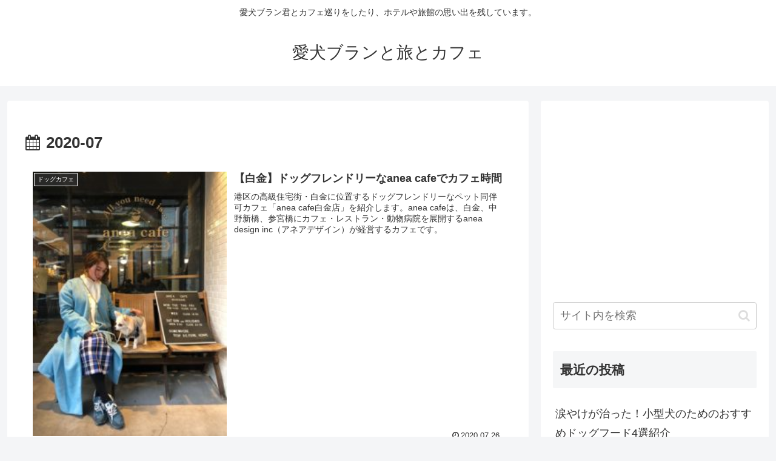

--- FILE ---
content_type: text/html; charset=utf-8
request_url: https://www.google.com/recaptcha/api2/aframe
body_size: 267
content:
<!DOCTYPE HTML><html><head><meta http-equiv="content-type" content="text/html; charset=UTF-8"></head><body><script nonce="2XoLsrXWQMsoTZ-ExEjLLg">/** Anti-fraud and anti-abuse applications only. See google.com/recaptcha */ try{var clients={'sodar':'https://pagead2.googlesyndication.com/pagead/sodar?'};window.addEventListener("message",function(a){try{if(a.source===window.parent){var b=JSON.parse(a.data);var c=clients[b['id']];if(c){var d=document.createElement('img');d.src=c+b['params']+'&rc='+(localStorage.getItem("rc::a")?sessionStorage.getItem("rc::b"):"");window.document.body.appendChild(d);sessionStorage.setItem("rc::e",parseInt(sessionStorage.getItem("rc::e")||0)+1);localStorage.setItem("rc::h",'1768443270693');}}}catch(b){}});window.parent.postMessage("_grecaptcha_ready", "*");}catch(b){}</script></body></html>

--- FILE ---
content_type: application/javascript; charset=utf-8;
request_url: https://dalc.valuecommerce.com/app3?p=887790147&_s=https%3A%2F%2Fiamblanc.net%2F2020%2F07%2F&vf=iVBORw0KGgoAAAANSUhEUgAAAAMAAAADCAYAAABWKLW%2FAAAAMElEQVQYV2NkFGP4nxHkyyA9YzcD47utQv8%2FCfUzaB1OYWDczdX1P%2BBZDoO%2BABcDAAnfDWBadt7tAAAAAElFTkSuQmCC
body_size: 1923
content:
vc_linkswitch_callback({"t":"69684d85","r":"aWhNhQAGYOAS4MehCooERAqKBtRCcQ","ub":"aWhNhAAI7rUS4MehCooFuwqKC%2FD2Og%3D%3D","vcid":"j4T6JYTV0pQ_UrwWv-HIgcokCy2IrUqlYGIHUPvEsNA","vcpub":"0.418016","paypaymall.yahoo.co.jp":{"a":"2826703","m":"2201292","g":"def9eb228c"},"p":887790147,"s":3631153,"dom.jtb.co.jp":{"a":"2549714","m":"2161637","g":"271d7891bb","sp":"utm_source%3Dvcdom%26utm_medium%3Daffiliate"},"biz.travel.yahoo.co.jp":{"a":"2761515","m":"2244419","g":"baa423378c"},"beauty.hotpepper.jp":{"a":"2760766","m":"2371481","g":"71550a8d8c"},"www.jtb.co.jp/kokunai_hotel":{"a":"2549714","m":"2161637","g":"271d7891bb","sp":"utm_source%3Dvcdom%26utm_medium%3Daffiliate"},"mini-shopping.yahoo.co.jp":{"a":"2826703","m":"2201292","g":"def9eb228c"},"shopping.geocities.jp":{"a":"2826703","m":"2201292","g":"def9eb228c"},"jalan.net":{"a":"2513343","m":"2130725","g":"deb34d778c"},"www.jtb.co.jp":{"a":"2549714","m":"2161637","g":"271d7891bb","sp":"utm_source%3Dvcdom%26utm_medium%3Daffiliate"},"www.jtb.co.jp/kokunai":{"a":"2549714","m":"2161637","g":"271d7891bb","sp":"utm_source%3Dvcdom%26utm_medium%3Daffiliate"},"shopping.yahoo.co.jp":{"a":"2826703","m":"2201292","g":"def9eb228c"},"www.jtbonline.jp":{"a":"2549714","m":"2161637","g":"271d7891bb","sp":"utm_source%3Dvcdom%26utm_medium%3Daffiliate"},"www.ikyu.com":{"a":"2675907","m":"221","g":"4f69c9f688"},"www.jtb.co.jp/kokunai_htl":{"a":"2549714","m":"2161637","g":"271d7891bb","sp":"utm_source%3Dvcdom%26utm_medium%3Daffiliate"},"travel.yahoo.co.jp":{"a":"2761515","m":"2244419","g":"baa423378c"},"approach.yahoo.co.jp":{"a":"2826703","m":"2201292","g":"def9eb228c"},"restaurant.ikyu.com":{"a":"2349006","m":"2302203","g":"0670b5ba8c"},"paypaystep.yahoo.co.jp":{"a":"2826703","m":"2201292","g":"def9eb228c"},"jtb.co.jp":{"a":"2549714","m":"2161637","g":"271d7891bb","sp":"utm_source%3Dvcdom%26utm_medium%3Daffiliate"},"l":5})